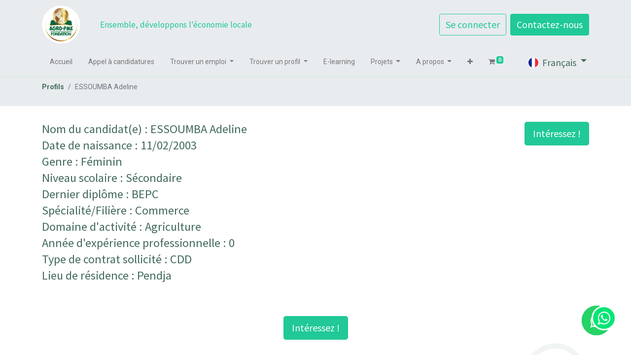

--- FILE ---
content_type: text/html; charset=utf-8
request_url: https://erp.agro-pme.net/profil/detail/essoumba-adeline-115
body_size: 5644
content:
<!DOCTYPE html>
        <html lang="fr-FR" data-website-id="1" data-main-object="siges.chercheur_emploi(115,)" data-oe-company-name="ISIP CIMAR-TECH" data-add2cart-redirect="1">
    <head>
                <meta charset="utf-8"/>
                <meta http-equiv="X-UA-Compatible" content="IE=edge,chrome=1"/>
            <meta name="viewport" content="width=device-width, initial-scale=1"/>
        <meta name="generator" content="Odoo"/>
                <link rel="alternate" hreflang="en" href="https://erp.agro-pme.net/en_GB/profil/detail/essoumba-adeline-115"/>
                <link rel="alternate" hreflang="fr" href="https://erp.agro-pme.net/profil/detail/essoumba-adeline-115"/>
                <link rel="alternate" hreflang="x-default" href="https://erp.agro-pme.net/profil/detail/essoumba-adeline-115"/>
        <link rel="canonical" href="https://erp.agro-pme.net/profil/detail/essoumba-adeline-115"/>
        <link rel="preconnect" href="https://fonts.gstatic.com/" crossorigin=""/>
                <title>  Details du profil | AGRO-PME - Projet JOY </title>
                <link type="image/x-icon" rel="shortcut icon" href="/web/image/website/1/favicon?unique=bd4fa5b"/>
            <link rel="preload" href="/web/static/lib/fontawesome/fonts/fontawesome-webfont.woff2?v=4.7.0" as="font" crossorigin=""/>
            <link type="text/css" rel="stylesheet" href="/web/assets/5476-fc176fd/1/web.assets_common.min.css" data-asset-bundle="web.assets_common" data-asset-version="fc176fd"/>
            <link type="text/css" rel="stylesheet" href="/web/assets/5684-060b49c/1/web.assets_frontend.min.css" data-asset-bundle="web.assets_frontend" data-asset-version="060b49c"/>
                <script id="web.layout.odooscript" type="text/javascript">
                    var odoo = {
                        csrf_token: "cdef321cb1f483e2a3e6ccf58cd0bc5207e0cfa2o1800489102",
                        debug: "",
                    };
                </script>
            <script type="text/javascript">
                odoo.__session_info__ = {"is_admin": false, "is_system": false, "is_website_user": true, "user_id": false, "is_frontend": true, "profile_session": null, "profile_collectors": null, "profile_params": null, "show_effect": "True", "translationURL": "/website/translations", "cache_hashes": {"translations": "d6ee77545678068c2e4ebbca383d435443205e76"}, "geoip_country_code": null};
                if (!/(^|;\s)tz=/.test(document.cookie)) {
                    const userTZ = Intl.DateTimeFormat().resolvedOptions().timeZone;
                    document.cookie = `tz=${userTZ}; path=/`;
                }
            </script>
            <script defer="defer" type="text/javascript" src="/web/assets/146-7930da2/1/web.assets_common_minimal.min.js" data-asset-bundle="web.assets_common_minimal" data-asset-version="7930da2"></script>
            <script defer="defer" type="text/javascript" src="/web/assets/147-dd50a98/1/web.assets_frontend_minimal.min.js" data-asset-bundle="web.assets_frontend_minimal" data-asset-version="dd50a98"></script>
            <script defer="defer" type="text/javascript" data-src="/web/assets/2983-983822f/1/web.assets_common_lazy.min.js" data-asset-bundle="web.assets_common_lazy" data-asset-version="983822f"></script>
            <script defer="defer" type="text/javascript" data-src="/web/assets/5679-e18fab1/1/web.assets_frontend_lazy.min.js" data-asset-bundle="web.assets_frontend_lazy" data-asset-version="e18fab1"></script>
    </head>
            <body class="">
        <div id="wrapwrap" class="   ">
    <header id="top" data-anchor="true" data-name="Header" class="  o_header_standard">
    <nav data-name="Navbar" class="navbar navbar-expand-lg navbar-light o_colored_level o_cc shadow-sm">
            <div id="top_menu_container" class="container flex-row flex-wrap">
    <a href="/" class="navbar-brand logo mr-4">
            <span role="img" aria-label="Logo of AGRO-PME - Projet JOY" title="AGRO-PME - Projet JOY"><img src="/web/image/website/1/logo/AGRO-PME%20-%20Projet%20JOY?unique=bd4fa5b" class="img img-fluid" alt="AGRO-PME - Projet JOY" loading="lazy"/></span>
        </a>
                <div class="ml-lg-3 mr-auto">
                    <div class="oe_structure oe_structure_solo" id="oe_structure_header_slogan_1">
      <section class="s_text_block o_colored_level" data-snippet="s_text_block" data-name="Text" style="background-image: none;">
        <div class="container">
          <h5 class="m-0" data-name="Slogan">Ensemble, développons l'économie locale</h5>
        </div>
      </section>
    </div>
  </div>
                <ul class="nav navbar-nav navbar-expand ml-auto order-last order-lg-0">
            <li class="nav-item ml-3 o_no_autohide_item">
                <a href="/web/login" class="btn btn-outline-primary">Se connecter</a>
            </li>
                    <li class="nav-item">
        <div class="oe_structure oe_structure_solo ml-2">
            <section class="s_text_block" data-snippet="s_text_block" data-name="Text">
                <div class="container">
                    <a href="/contactus" class="btn btn-primary btn_cta">Contactez-nous</a>
                </div>
            </section>
        </div>
                    </li>
                </ul>
                <div class="w-100">
                    <div class="oe_structure oe_structure_solo" id="oe_structure_header_slogan_3">
      <section class="s_text_block o_colored_level" data-snippet="s_text_block" data-name="Text" style="background-image: none;">
        <div class="container">
          <div class="s_hr w-100 pt8 pb8" data-name="Separator">
            <hr class="w-100 mx-auto" style="border-top-width: 1px; border-top-style: solid; border-color: var(--200);"/>
          </div>
        </div>
      </section>
    </div>
  </div>
    <button type="button" data-toggle="collapse" data-target="#top_menu_collapse" class="navbar-toggler ">
        <span class="navbar-toggler-icon o_not_editable"></span>
    </button>
                <div id="top_menu_collapse" class="collapse navbar-collapse">
    <ul id="top_menu" class="nav navbar-nav o_menu_loading flex-grow-1 nav-pills">
    <li class="nav-item">
        <a role="menuitem" href="/" class="nav-link ">
            <span>Accueil</span>
        </a>
    </li>
    <li class="nav-item">
        <a role="menuitem" href="/appel-a-candidatures" class="nav-link ">
            <span>Appel à candidatures</span>
        </a>
    </li>
    <li class="nav-item dropdown  ">
        <a data-toggle="dropdown" href="#" class="nav-link dropdown-toggle ">
            <span>Trouver un emploi</span>
        </a>
        <ul class="dropdown-menu" role="menu">
    <li class="">
        <a role="menuitem" href="/jobs" class="dropdown-item ">
            <span>Consulter les offres</span>
        </a>
    </li>
    <li class="">
        <a role="menuitem" href="/register/demande" class="dropdown-item ">
            <span>Déposer son CV</span>
        </a>
    </li>
    <li class="">
        <a role="menuitem" href="/liste-diffusion-candidat" class="dropdown-item ">
            <span>S&#39;inscrire à la newsletter candidats</span>
        </a>
    </li>
        </ul>
    </li>
    <li class="nav-item dropdown  ">
        <a data-toggle="dropdown" href="#" class="nav-link dropdown-toggle ">
            <span>Trouver un profil</span>
        </a>
        <ul class="dropdown-menu" role="menu">
    <li class="">
        <a role="menuitem" href="/profil" class="dropdown-item ">
            <span>Consulter les profils disponibles</span>
        </a>
    </li>
    <li class="">
        <a role="menuitem" href="/register/offre" class="dropdown-item ">
            <span>Déposer une offre</span>
        </a>
    </li>
    <li class="">
        <a role="menuitem" href="/register/compte_entreprise" class="dropdown-item ">
            <span>Créer un compte entreprise</span>
        </a>
    </li>
    <li class="">
        <a role="menuitem" href="/liste-diffusion-entreprises" class="dropdown-item ">
            <span>S&#39;inscrire à la newsletter entreprises</span>
        </a>
    </li>
        </ul>
    </li>
    <li class="nav-item">
        <a role="menuitem" href="/slides" class="nav-link ">
            <span>E-learning</span>
        </a>
    </li>
    <li class="nav-item dropdown  ">
        <a data-toggle="dropdown" href="#" class="nav-link dropdown-toggle ">
            <span>Projets</span>
        </a>
        <ul class="dropdown-menu" role="menu">
    <li class="">
        <a role="menuitem" href="/" class="dropdown-item ">
            <span>Encours</span>
        </a>
    </li>
    <li class="">
        <a role="menuitem" href="/" class="dropdown-item ">
            <span>Archivés</span>
        </a>
    </li>
        </ul>
    </li>
    <li class="nav-item dropdown  ">
        <a data-toggle="dropdown" href="#" class="nav-link dropdown-toggle ">
            <span>A propos</span>
        </a>
        <ul class="dropdown-menu" role="menu">
    <li class="">
        <a role="menuitem" href="/qui-sommes-nous" class="dropdown-item ">
            <span>Qui sommes-nous</span>
        </a>
    </li>
    <li class="">
        <a role="menuitem" href="/contactus" class="dropdown-item ">
            <span>Contactez-nous</span>
        </a>
    </li>
        </ul>
    </li>
    <li class="nav-item">
        <a role="menuitem" href="/shop" class="nav-link ">
            <span>Boutique</span>
        </a>
    </li>
    <li class="nav-item">
        <a role="menuitem" href="/event" class="nav-link ">
            <span>Evènements</span>
        </a>
    </li>
        <li class="nav-item divider d-none"></li> 
        <li class="o_wsale_my_cart align-self-md-start  nav-item">
            <a href="/shop/cart" class="nav-link">
                <i class="fa fa-shopping-cart"></i>
                <sup class="my_cart_quantity badge badge-primary" data-order-id="">0</sup>
            </a>
        </li>
    </ul>
        <div class="js_language_selector mb-4 mb-lg-0 align-self-lg-center ml-lg-auto dropdown">
            <button type="button" data-toggle="dropdown" aria-haspopup="true" aria-expanded="true" class="btn btn-sm btn-outline-secondary border-0 dropdown-toggle ">
    <img class="o_lang_flag" src="/base/static/img/country_flags/fr.png?height=25" loading="lazy"/>
    <span class="align-middle"> Français</span>
            </button>
            <div role="menu" class="dropdown-menu float-lg-right">
                    <a href="/en_GB/profil/detail/essoumba-adeline-115" class="dropdown-item js_change_lang " data-url_code="en_GB">
    <img class="o_lang_flag" src="/base/static/img/country_flags/gb.png?height=25" loading="lazy"/>
    <span>English (UK)</span>
                    </a>
                    <a href="/profil/detail/essoumba-adeline-115" class="dropdown-item js_change_lang active" data-url_code="fr">
    <img class="o_lang_flag" src="/base/static/img/country_flags/fr.png?height=25" loading="lazy"/>
    <span> Français</span>
                    </a>
            </div>
        </div>
                </div>
            </div>
    </nav>
    </header>
                <main>
        <div id="wrap" class="js_hr_recruitment">
            <section class="bg-200">
                <div class="container">
                    <nav aria-label="breadcrumb">
                        <ol class="breadcrumb pl-0">
                            <li class="breadcrumb-item"><a href="/profil" class="text-secondary font-weight-bold">Profils</a></li>
                            <li class="breadcrumb-item active" aria-current="page"><span>ESSOUMBA Adeline</span></li>
                        </ol>
                    </nav>
                </div>
            </section>
            <section class="pb32">
                <div class="container">
                    <div class="mt32">
                        <div class="float-right">
                            <a role="button" class="btn btn-primary btn-lg float-right" href="/profil/apply/115">Intéressez !</a>
                        </div>
                            <h3 class="text-secondary mt0 mb4">
                                Nom du candidat(e) : <span>ESSOUMBA Adeline</span>
                            </h3>
                            <h3 class="text-secondary mt0 mb4">
                                Date de naissance : <span>11/02/2003</span>
                            </h3>                            
                            <h3 class="text-secondary mt0 mb4">
                                Genre : <span>Féminin</span>
                            </h3>
                            <h3 class="text-secondary mt0 mb4">
                                Niveau scolaire : <span>Sécondaire</span>
                            </h3>
                            <h3 class="text-secondary mt0 mb4">
                                Dernier diplôme : <span>BEPC</span>
                            </h3>
                            <h3 class="text-secondary mt0 mb4">
                                Spécialité/Filière : <span>Commerce</span>
                            </h3>
                            <h3 class="text-secondary mt0 mb4">
                                Domaine d'activité : <span>Agriculture</span>
                            </h3>
                            <h3 class="text-secondary mt0 mb4">
                                Année d'expérience professionnelle : <span>0</span>
                            </h3>
                            <h3 class="text-secondary mt0 mb4">
                                Type de contrat sollicité : <span>CDD</span>
                            </h3>                            
                            <h3 class="text-secondary mt0 mb4">
                                Lieu de résidence : <span>Pendja</span>
                            </h3>                        
                    </div>
                </div>
            </section>
            <div class="oe_structure">
                <section class="o_job_bottom_bar mt32 mb32">
                    <div class="text-center">
                        <a role="button" class="btn btn-primary btn-lg" href="/profil/apply/115">Intéressez !</a>
                    </div>
                </section>
            </div>
        </div>
                </main>
                <footer id="bottom" data-anchor="true" data-name="Footer" class="o_footer o_colored_level o_cc ">
                    <div id="footer" class="oe_structure oe_structure_solo" style="">
      <section class="s_text_block pb0 pt8" data-snippet="s_text_block" data-name="Text" style="background-image: none;" data-original-title="" title="" aria-describedby="tooltip315617">
        <div class="container">
          <div class="row">
            <div class="pb16 o_colored_level col-lg-3" data-original-title="" title="" aria-describedby="tooltip875623" style="">
              <h5>Explorer</h5>
              <ul class="list-unstyled">
                <li class="list-item py-1" data-original-title="" title="" aria-describedby="tooltip523262"><a href="/">Accuei</a>l</li>
                <li class="list-item py-1">
                  <a href="/qui-sommes-nous" data-original-title="" title="">Qui sommes-nous&nbsp;</a>
                </li>
                <li class="list-item py-1" data-original-title="" title="" aria-describedby="tooltip852221">
                  <a href="/events" data-original-title="" title="">Évènements</a>
                </li>
                <li class="list-item py-1" data-original-title="" title="" aria-describedby="tooltip570730">
                  <a href="/blog" data-original-title="" title="">Actualités</a>
                </li>
              </ul>
            </div>
            <div class="pb16 o_colored_level col-lg-2" data-original-title="" title="" aria-describedby="tooltip735809">
              <h5>Services</h5>
              <ul class="list-unstyled">
                <li class="py-1" data-original-title="" title="" aria-describedby="tooltip138547">
                  <a href="#" data-original-title="" title="">Agribusiness</a>
                  <br/>
                </li>
                <li class="py-1" data-original-title="" title="" aria-describedby="tooltip558185">
                  <a href="#" data-original-title="" title="">Accompagnements&nbsp;</a>
                </li>
                <li class="py-1" data-original-title="" title="" aria-describedby="tooltip573380"><a href="#">F</a>ormations<br/></li>
                <li class="py-1" data-original-title="" title="" aria-describedby="tooltip288670">
                  <a href="/jobs" data-original-title="" title="">Centre de <font class="text-o-color-4">r</font>essources</a>
                </li>
              </ul>
            </div>
            <div class="pb16 o_colored_level col-lg-2" data-original-title="" title="" aria-describedby="tooltip330551">
              <h5>Suivez-nous</h5>
              <ul class="list-unstyled">
                <li class="py-1">
                  <i class="fa fa-1x fa-fw fa-facebook-square mr-2"></i>
                  <a href="/website/social/facebook" target="_blank">Facebook</a>
                </li>
                <li class="py-1" data-original-title="" title="" aria-describedby="tooltip333098">
                  <i class="fa fa-1x fa-fw fa-twitter-square mr-2"></i>
                  <a href="/website/social/twitter" target="_blank">Twitter</a>
                </li>
                <li class="py-1">
                  <i class="fa fa-1x fa-fw fa-linkedin-square mr-2"></i>
                  <a href="/website/social/linkedin" target="_blank" data-original-title="" title="">Linkedin</a>
                </li>
                <li class="py-1">
                  <i class="fa fa-1x fa-fw fa-instagram mr-2"></i>
                  <a href="/website/social/instagram" target="_blank">Instagram</a>
                </li>
              </ul>
            </div>
            <div class="pb16 o_colored_level col-lg-4" data-original-title="" title="" aria-describedby="tooltip172355">
              <h5>AGRO-PME Fondation / CIMAR-TECHNOPOLE</h5>
              <p>
                <span style="color: rgb(130, 130, 130); font-size: 15px">
                  <font class="text-o-color-3">Immeuble MC2, Njombé-Cameroun</font>
                </span>
                <br/>
              </p>
              <ul class="list-unstyled">
                <li class="py-1" data-original-title="" title="" aria-describedby="tooltip971162">
                  <i class="fa fa-1x fa-fw fa-envelope mr-2"></i>
                  <a href="mailto:joy@cimar-technopole.com" data-original-title="" title="">joy@cimar-technopole.com</a>
                </li>
                <li class="py-1" data-original-title="" title="" aria-describedby="tooltip540765">
                  <i class="fa fa-1x fa-fw fa-phone mr-2"></i>
                  <span class="o_force_ltr">
                    <a href="tel:1 (650) 555-0111" data-original-title="" title="">+237 677 58&nbsp; 25 54</a>
                  </span>
                </li>
                <li class="py-1">
                  <br/>
                </li>
              </ul>
            </div>
          </div>
        </div>
        <a class="cy_whatsapp_web" target="_blank" href="https://api.whatsapp.com/send?phone=+237696449214&amp;text=salut" data-original-title="" title="">
          <i class="fa fa-whatsapp cy-icon float-right text-o-color-3 o_animating fa-5x" data-original-title="" title="" aria-describedby="tooltip184528" style="padding: 50px !important;"></i>
        </a>
        <a class="cy_whatsapp_web" target="_blank" href="https://api.whatsapp.com/send?phone=+237696449214&amp;text=">
          <i class="fa fa-whatsapp cy-icon"></i>
        </a>
            <a class="cy_whatsapp_web" target="_blank" href="https://api.whatsapp.com/send?phone=+237696449214&amp;text=">
                <i class="fa fa-whatsapp cy-icon"></i>
            </a>
        </section>
    </div>
        <div id="o_footer_scrolltop_wrapper" class="container h-0 d-flex align-items-center justify-content-center">
            <a id="o_footer_scrolltop" role="button" href="#top" title="Faire défiler vers le haut" class="btn btn-primary rounded-circle d-flex align-items-center justify-content-center">
                <span class="fa fa-1x fa-chevron-up"></span>
            </a>
        </div>
  <div class="o_footer_copyright o_colored_level o_cc" data-name="Copyright">
                        <div class="container py-3">
                            <div class="row">
                                <div class="col-sm text-center text-sm-left text-muted">
                                    <span class="o_footer_copyright_name mr-2">Copyright © AGRO - PME</span>
        <div class="js_language_selector  dropup">
            <button type="button" data-toggle="dropdown" aria-haspopup="true" aria-expanded="true" class="btn btn-sm btn-outline-secondary border-0 dropdown-toggle ">
    <img class="o_lang_flag" src="/base/static/img/country_flags/fr.png?height=25" loading="lazy"/>
    <span class="align-middle"> Français</span>
            </button>
            <div role="menu" class="dropdown-menu ">
                    <a href="/en_GB/profil/detail/essoumba-adeline-115" class="dropdown-item js_change_lang " data-url_code="en_GB">
    <img class="o_lang_flag" src="/base/static/img/country_flags/gb.png?height=25" loading="lazy"/>
    <span>English (UK)</span>
                    </a>
                    <a href="/profil/detail/essoumba-adeline-115" class="dropdown-item js_change_lang active" data-url_code="fr">
    <img class="o_lang_flag" src="/base/static/img/country_flags/fr.png?height=25" loading="lazy"/>
    <span> Français</span>
                    </a>
            </div>
        </div>
                                </div>
                                <div class="col-sm text-center text-sm-right o_not_editable">
        <div class="o_brand_promotion">
        Créé avec 
            <a target="_blank" class="badge badge-light" href="http://www.odoo.com?utm_source=db&amp;utm_medium=website">
                <img alt="Odoo" src="/web/static/img/odoo_logo_tiny.png" style="height: 1em; vertical-align: baseline;" loading="lazy"/>
            </a>
        - 
                    Le #1 <a target="_blank" href="http://www.odoo.com/app/ecommerce?utm_source=db&amp;utm_medium=website">Open Source eCommerce</a>
        </div>
                                </div>
                            </div>
                        </div>
                    </div>
                </footer>
            </div>
            <a target="_blank" id="whatsapp_icon" href="https://api.whatsapp.com/send?phone=+237696449214&amp;text=Bonjour, c&#39;est AGRO-PME Projet JOY">
                <i class="fa fa-whatsapp"></i>
            </a>
                    <script>
                window.addEventListener('load', function () {
                    odoo.define('im_livechat.livesupport', function (require) {
                    });
                });
                    </script>
    </body>
        </html>